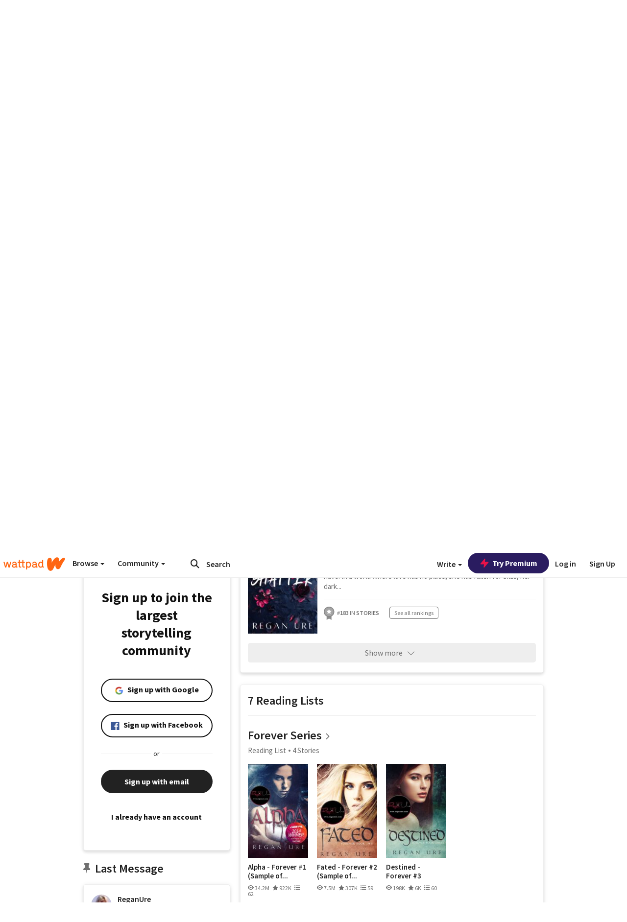

--- FILE ---
content_type: application/javascript;charset=utf-8
request_url: https://ase.clmbtech.com/message?cid=65973%3A3140&val_102=embed.wattpad.com&val_120=0&val_101=65973%3A3140&val_101=ctrt%3Aembed.wattpad.com&val_122=
body_size: 216
content:
$cr.cbkf("[{\"uuid\" : \"5495a746-9e0c-40d5-b574-8b65a46aceed-616w\", \"optout\" : \"null\", \"_col_sync\" : \"false\", \"error\" : \"invalid request!!!\", \"cl\" : \"null\", \"dmp_emhash\" : \"null\", \"dmp_phhash\" : \"null\" }]")

--- FILE ---
content_type: application/javascript
request_url: https://sync.springserve.com/usersync/jsonp?callback=callback
body_size: 197
content:
callback({'user_id': '3f55434b-6f61-4279-befa-3a0d07291cff'})